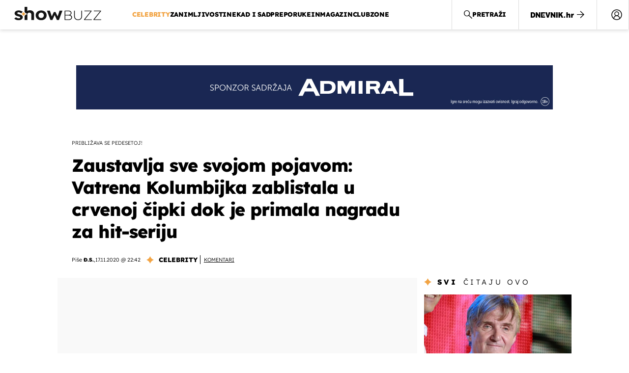

--- FILE ---
content_type: image/svg+xml
request_url: https://showbuzz.dnevnik.hr/static/hr/cms/showbuzz/img/icons/settings.svg
body_size: 284
content:
<svg width="16" height="16" viewBox="0 0 16 16" fill="none" xmlns="http://www.w3.org/2000/svg">
<path d="M6.275 15.5L5.9 13.1375C5.6625 13.05 5.4125 12.9312 5.15 12.7812C4.8875 12.6313 4.65625 12.475 4.45625 12.3125L2.24375 13.325L0.5 10.25L2.525 8.76875C2.5 8.65625 2.48437 8.52812 2.47812 8.38437C2.47187 8.24062 2.46875 8.1125 2.46875 8C2.46875 7.8875 2.47187 7.75938 2.47812 7.61563C2.48437 7.47188 2.5 7.34375 2.525 7.23125L0.5 5.75L2.24375 2.675L4.45625 3.6875C4.65625 3.525 4.8875 3.36875 5.15 3.21875C5.4125 3.06875 5.6625 2.95625 5.9 2.88125L6.275 0.5H9.725L10.1 2.8625C10.3375 2.95 10.5906 3.06563 10.8594 3.20938C11.1281 3.35313 11.3563 3.5125 11.5438 3.6875L13.7562 2.675L15.5 5.75L13.475 7.19375C13.5 7.31875 13.5156 7.45312 13.5219 7.59687C13.5281 7.74062 13.5312 7.875 13.5312 8C13.5312 8.125 13.5281 8.25625 13.5219 8.39375C13.5156 8.53125 13.5 8.6625 13.475 8.7875L15.5 10.25L13.7562 13.325L11.5438 12.3125C11.3438 12.475 11.1156 12.6344 10.8594 12.7906C10.6031 12.9469 10.35 13.0625 10.1 13.1375L9.725 15.5H6.275ZM8 10.4375C8.675 10.4375 9.25 10.2 9.725 9.725C10.2 9.25 10.4375 8.675 10.4375 8C10.4375 7.325 10.2 6.75 9.725 6.275C9.25 5.8 8.675 5.5625 8 5.5625C7.325 5.5625 6.75 5.8 6.275 6.275C5.8 6.75 5.5625 7.325 5.5625 8C5.5625 8.675 5.8 9.25 6.275 9.725C6.75 10.2 7.325 10.4375 8 10.4375Z" fill="#626262"/>
</svg>
